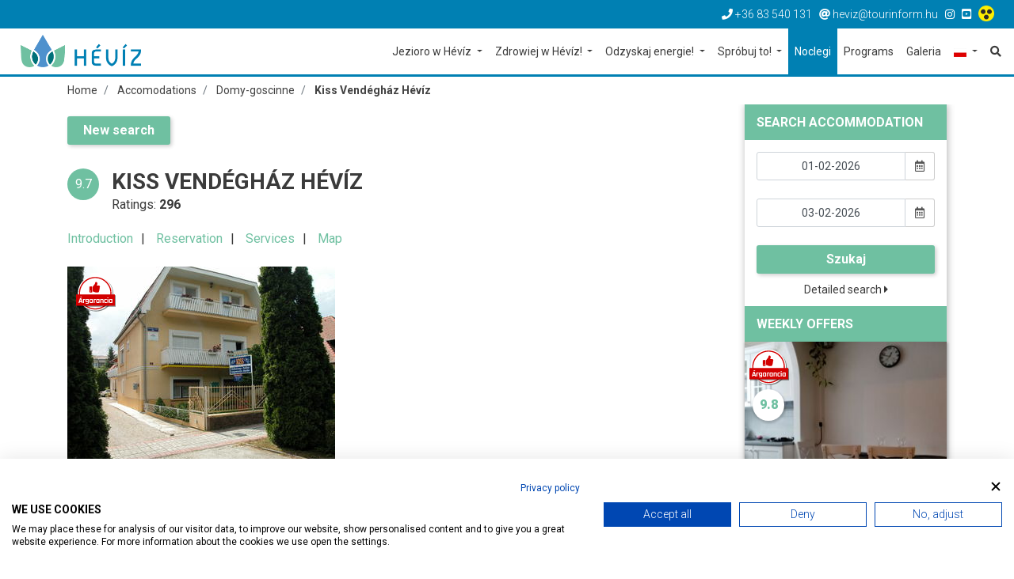

--- FILE ---
content_type: text/html; charset=utf-8
request_url: https://www.heviz.hu/pl/noclegi/domy-goscinne/kiss-vendeghaz-heviz
body_size: 12589
content:
<!DOCTYPE html>
<html lang="pl"><head>
        <!-- Google Tag Manager -->
    <script>(function(w,d,s,l,i){w[l]=w[l]||[];w[l].push({'gtm.start':
    new Date().getTime(),event:'gtm.js'});var f=d.getElementsByTagName(s)[0],
    j=d.createElement(s),dl=l!='dataLayer'?'&l='+l:'';j.async=true;j.src=
    'https://www.googletagmanager.com/gtm.js?id='+i+dl;f.parentNode.insertBefore(j,f);
    })(window,document,'script','dataLayer','GTM-5TZJKK');</script>
    <!-- End Google Tag Manager -->
    
    <meta charset="UTF-8">
    <title>Kiss Vendégház Hévíz | Hévíz.hu</title>
    <meta name="description" content="" />

        
    <meta name="viewport" content="width=device-width, initial-scale=1.0">
    
    <link href="/templates/heviz/used-css-js/style-kulsos-1.css??13" rel="stylesheet">
    <link href="/templates/heviz/used-css-js/style-1.css??13" rel="stylesheet">
    <script src="/templates/heviz/used-css-js/script1-1.js??13"></script>
    
    <link rel="icon" type="image/png" href="/templates/heviz/favicon/favicon-32x32.png" sizes="32x32" />
    <link rel="icon" type="image/png" href="/templates/heviz/favicon/favicon-16x16.png" sizes="16x16" />

        <script type="text/javascript" src="/templates/heviz/plugins/jquery.lazy-master/jquery.lazy.min.js"></script>
    <script src="https://cdnjs.cloudflare.com/ajax/libs/popper.js/1.14.3/umd/popper.min.js" integrity="sha384-ZMP7rVo3mIykV+2+9J3UJ46jBk0WLaUAdn689aCwoqbBJiSnjAK/l8WvCWPIPm49" crossorigin="anonymous"></script>
    <link rel="stylesheet" href="https://use.fontawesome.com/releases/v5.3.1/css/all.css" integrity="sha384-mzrmE5qonljUremFsqc01SB46JvROS7bZs3IO2EmfFsd15uHvIt+Y8vEf7N7fWAU" crossorigin="anonymous">
    <link rel="stylesheet" href="https://use.typekit.net/ccn3kpi.css">
        
        <script src='https://apis.google.com/js/platform.js' async defer> { lang: 'hu' } </script>
<script>
    ! function(d, s, id) {
        var js, fjs = d.getElementsByTagName(s)[0],
            p = /^http:/.test(d.location) ? 'http' : 'https';
        if (!d.getElementById(id)) {
            js = d.createElement(s);
            js.id = id;
            js.src = p + '://platform.twitter.com/widgets.js';
            fjs.parentNode.insertBefore(js, fjs);
        }
    }(document, 'script', 'twitter-wjs');
</script>
    <meta property="og:url" content="https://www.heviz.hu/pl/noclegi/domy-goscinne/kiss-vendeghaz-heviz" />
<meta property="og:type" content="article" />
<meta property="og:title" content="Kiss Vendégház Hévíz" />
<meta property="og:image" content="https://www.heviz.hu" />

        
    <link rel="preconnect" href="https://fonts.gstatic.com">
    <link href="https://fonts.googleapis.com/css2?family=Roboto:ital,wght@0,100;0,300;0,400;0,500;0,700;0,900;1,100;1,300;1,400;1,500;1,700;1,900&display=swap" rel="stylesheet">
    
    <meta name="facebook-domain-verification" content="dksq5wr29yjbvk68zb0yzxqsn7xfxx" />
    
    <SCRIPT>
    penznem='€';
    lang='pl';
    lang2='pl';
    datumformatum='dd-mm-yyyy';
    </SCRIPT>
    <meta name="google-site-verification" content="hSzyoeocwp_NgNez43G0j2hPdI-PRezygM1qgACBmME" />     <meta name="google-site-verification" content="uXOinVhEbGZ01_9zZq1zD6BxoKwl3vedrCqG5VOF13I" />     <meta name="google-site-verification" content="BqQ07AizuUK81cXCDCYss8YPErEkSaJBTFbVE6spbrw" />
    <style type="text/css">
    .linkkiemelt {
        border: solid 4px #ff0000;
    }
    </style>

	<!--hoterkep-->
	<script type="text/javascript">
    window.__lo_site_id = 'f36f258b';
    (function() {
      var wa = document.createElement('script');
      wa.type = 'text/javascript'; wa.async = true;
      wa.src = 'https://d20519brkbo4nz.cloudfront.net/core/lo.js';
      var s = document.getElementsByTagName('script')[0];
      s.parentNode.insertBefore(wa, s);
    })();
  </script>

  	<!-- Google tag (gtag.js) -->
	<script async src="https://www.googletagmanager.com/gtag/js?id=G-65NFL0HXPL"></script>
	<script> window.dataLayer = window.dataLayer || []; function gtag(){dataLayer.push(arguments);} gtag('js', new Date()); gtag('config','G-65NFL0HXPL');</script>
	
	<script src="https://cdn.userway.org/widget.js" data-account="l8vkCo3gXw"></script>
</head> 

<body class="lang_pl " id="body" data-psor="/pl/noclegi/domy-goscinne/kiss-vendeghaz-heviz">
	<script src="https://consent.cookiefirst.com/sites/heviz.hu-f4ca1fa5-f752-49a1-b228-0ee9026e56e8/consent.js"></script>
	
    <script>
window.dataLayer = window.dataLayer || []
dataLayer.push({'hrental_pagetype': 'offerdetail',
'hrental_id': '91',
'city': 'Hévíz'});
</script>

	    
        <noscript><iframe src="https://www.googletagmanager.com/ns.html?id=GTM-5TZJKK" height="0" width="0" style="display:none;visibility:hidden"></iframe></noscript>
    <div id="fb-root"></div>
    <script>(function(d, s, id) {
        var js, fjs = d.getElementsByTagName(s)[0];
        if (d.getElementById(id)) return;
        js = d.createElement(s); js.id = id;
        js.src = 'https://connect.facebook.net/hu_HU/sdk.js#xfbml=1&version=v3.1&appId=248428288682934&autoLogAppEvents=1';
        fjs.parentNode.insertBefore(js, fjs);
    }(document, 'script', 'facebook-jssdk'));</script>
    
    <nav class="navbar-top">
        <div class="container-fluid">
            <div class="row">
                <ul class="top-nav-links linelist">
                    <li><a href="tel:+3683540131"><i class="fas fa-phone"></i><span class="d-none d-sm-inline"> +36 83 540 131</span></a></li>
                    <li><a href="mailto:heviz@tourinform.hu"><i class="fas fa-at"></i><span class="d-none d-sm-inline"> heviz@tourinform.hu</span></a></li>
                                        <li class="socials">
                                                <a href="https://www.instagram.com/iloveheviz/" target="_blank"><i class="fab fa-instagram"></i></a>                         <a href="https://www.youtube.com/channel/UCMmfzoI09cV3nE5vQMp0D0w" target="_blank"><i class="fab fa-youtube-square"></i></a>                         <a href="/pl/akadalymentes" title="Akadálymentesített weblap"><img src="/templates/heviz/kellekek/akadalymentes/akadalymentes-weblap-ikon.png" alt="" style="height: 20px;position: relative;top: -2px;" /></a>
                    </li>
                                    </ul>
            </div>
        </div>
    </nav>

    <!--Navbar-->
<nav class="navbar navbar-expand-xl navbar-light navbar-right">
    <a href="/pl" class="navbar-brand"><img src="/templates/heviz/img/logo/heviz-logo-uj.png" alt="Hévíz.hu"></a>
    <button class="navbar-toggler" type="button" data-toggle="collapse" data-target="#navbarSupportedContent" aria-controls="navbarSupportedContent" aria-expanded="false" aria-label="Toggle navigation">
        <span class="navbar-toggler-icon"></span>
    </button>
    <a href="/pl/search" class="nav-link mobile-search-icon"><i class="fas fa-search"></i></a>
    

    <div class="collapse navbar-collapse" id="navbarSupportedContent">
        <ul class="navbar-nav ml-auto" itemscope itemtype="http://www.schema.org/SiteNavigationElement">
            <li class="nav-item dropdown mega-dropdown ">
                <a itemprop="url" href="/pl/heviz/jezioro-w-heviz"  class="nav-link dropdown-toggle basic setborder bb fomenupont-1"  role="button" aria-haspopup="true" aria-expanded="false" title="Jezioro w Hévíz">
                    Jezioro w Hévíz
                </a>
                <div class="dropdown-menu mega-dropdown-menu bb basic setborder" >
                    <div class="container">
                        <div class="row">
                            <div class="col-lg-4 col-first">
                                                                <div class="main-dropdown-box">
                                    <a itemprop="url" class="main-dropdown-item setcolor basic" href="/pl/heviz/jezioro-w-heviz"  title="Jezioro w Hévíz">Jezioro w Hévíz</a>
                                    <a itemprop="url" class="dropdown-item" href="/pl/heviz/jezioro-w-heviz/kapielisko-informacja-cennik"  title="Kąpielisko- informacja, cennik">Kąpielisko- informacja, cennik</a>
                                    <a itemprop="url" class="dropdown-item" href="/pl/heviz/jezioro-w-heviz/uslugi-kapieliska"  title="Usługi kąpieliska">Usługi kąpieliska</a>
                                    <a itemprop="url" class="dropdown-item" href="/pl/heviz/jezioro-w-heviz/sklad-wody"  title="Skład wody">Skład wody</a>
                                    <a itemprop="url" class="dropdown-item" href="/pl/heviz/jezioro-w-heviz/ciekawostki-o-jeziorze-termalnym-w-heviz"  title="Ciekawostki o jeziorze termalnym w Hévíz">Ciekawostki o jeziorze termalnym w Hévíz</a>
                                    <a itemprop="url" class="dropdown-item" href="/pl/heviz/jezioro-w-heviz/rozwoj-kultury-kapieli"  title="Rozwój kultury kąpieli">Rozwój kultury kąpieli</a>
                                                                    </div>
                                                            </div>
                            <div class="col-lg-4 col-first">
                                                                <div class="main-dropdown-box">
                                    <a itemprop="url" class="main-dropdown-item setcolor basic" href="/pl/heviz/webcam"  title="Webcam">Webcam</a>
                                                                    </div>
                                                            </div>
                            <div class="col-lg-4 col-first">
                                                            </div>
                                                    </div>
                    </div>
                </div>            </li>
            <li class="nav-item dropdown mega-dropdown ">
                <a itemprop="url" href="/pl/zdrowiej-w-heviz/tradycyjna-kuracja-w-heviz"  class="nav-link dropdown-toggle gyogyulj setborder bb fomenupont-3"  role="button" aria-haspopup="true" aria-expanded="false" title="Zdrowiej w Hévíz!">
                    Zdrowiej w Hévíz!
                </a>
                <div class="dropdown-menu mega-dropdown-menu bb gyogyulj setborder" >
                    <div class="container">
                        <div class="row">
                            <div class="col-lg-4 col-first">
                                                                <div class="main-dropdown-box">
                                    <a itemprop="url" class="main-dropdown-item setcolor gyogyulj" href="/pl/zdrowiej-w-heviz/tradycyjna-kuracja-w-heviz"  title="Tradycyjna Kuracja w Hevíz">Tradycyjna Kuracja w Hevíz</a>
                                    <a itemprop="url" class="dropdown-item" href="/pl/zdrowiej-w-heviz/tradycyjna-kuracja-w-heviz/podstawowe-elementy-kuracji"  title="Podstawowe elementy kuracji">Podstawowe elementy kuracji</a>
                                    <a itemprop="url" class="dropdown-item" href="/pl/zdrowiej-w-heviz/tradycyjna-kuracja-w-heviz/woda-lecznicza-i-jezioro-lecznicze"  title="Woda lecznicza i jezioro lecznicze">Woda lecznicza i jezioro lecznicze</a>
                                    <a itemprop="url" class="dropdown-item" href="/pl/zdrowiej-w-heviz/tradycyjna-kuracja-w-heviz/borowina"  title="Borowina">Borowina</a>
                                    <a itemprop="url" class="dropdown-item" href="/pl/zdrowiej-w-heviz/tradycyjna-kuracja-w-heviz/kapiel-z-obciażeniami"  title="Kąpiel z obciążeniami">Kąpiel z obciążeniami</a>
                                    <a itemprop="url" class="dropdown-item" href="/pl/zdrowiej-w-heviz/tradycyjna-kuracja-w-heviz/uzupelniajace-elementy-kuracji"  title="Uzupełniające elementy kuracji">Uzupełniające elementy kuracji</a>
                                    <a itemprop="url" class="dropdown-item" href="/pl/zdrowiej-w-heviz/tradycyjna-kuracja-w-heviz/kuracja-pitna"  title="Kuracja pitna">Kuracja pitna</a>
                                    <a itemprop="url" class="dropdown-item" href="/pl/zdrowiej-w-heviz/tradycyjna-kuracja-w-heviz/masaż-leczniczy"  title="Masaż leczniczy">Masaż leczniczy</a>
                                    <a itemprop="url" class="dropdown-item" href="/pl/zdrowiej-w-heviz/tradycyjna-kuracja-w-heviz/terapia-ruchowa"  title="Terapia ruchowa">Terapia ruchowa</a>
                                    <a itemprop="url" class="dropdown-item" href="/pl/zdrowiej-w-heviz/tradycyjna-kuracja-w-heviz/zabiegi-fizjoterapeutyczne"  title="Zabiegi fizjoterapeutyczne">Zabiegi fizjoterapeutyczne</a>
                                    <a itemprop="url" class="dropdown-item" href="/pl/zdrowiej-w-heviz/tradycyjna-kuracja-w-heviz/hydroterapia"  title="Hydroterapia">Hydroterapia</a>
                                                                    </div>
                                                            </div>
                            <div class="col-lg-4 col-first">
                                                            </div>
                            <div class="col-lg-4 col-first">
                                                            </div>
                                                    </div>
                    </div>
                </div>            </li>
            <li class="nav-item dropdown mega-dropdown ">
                <a itemprop="url" href="/pl/odzyskaj-energie/wellness-w-heviz"  class="nav-link dropdown-toggle toltodj setborder bb fomenupont-4"  role="button" aria-haspopup="true" aria-expanded="false" title="Odzyskaj energie!">
                    Odzyskaj energie!
                </a>
                <div class="dropdown-menu mega-dropdown-menu bb toltodj setborder" >
                    <div class="container">
                        <div class="row">
                            <div class="col-lg-4 col-first">
                                                                <div class="main-dropdown-box">
                                    <a itemprop="url" class="main-dropdown-item setcolor toltodj" href="/pl/odzyskaj-energie/wellness-w-heviz"  title="Wellness w Hévíz">Wellness w Hévíz</a>
                                    <a itemprop="url" class="dropdown-item" href="/pl/odzyskaj-energie/wellness-w-heviz/medical-wellness"  title="Medical wellness">Medical wellness</a>
                                    <a itemprop="url" class="dropdown-item" href="/pl/odzyskaj-energie/wellness-w-heviz/kierunek-sauna"  title="Kierunek sauna!">Kierunek sauna!</a>
                                    <a itemprop="url" class="dropdown-item" href="javascript:;"  title="Kąpieliska wellness">Kąpieliska wellness</a>
                                                                    </div>
                                                            </div>
                            <div class="col-lg-4 col-first">
                                                                <div class="main-dropdown-box">
                                    <a itemprop="url" class="main-dropdown-item setcolor toltodj" href="/pl/odzyskaj-energie/w-ruchu"  title="W ruchu">W ruchu</a>
                                    <a itemprop="url" class="dropdown-item" href="/pl/odzyskaj-energie/w-ruchu/wycieczki-piesze"  title="Wycieczki piesze">Wycieczki piesze</a>
                                    <a itemprop="url" class="dropdown-item" href="/pl/odzyskaj-energie/w-ruchu/sporty-nietypowe"  title="Sporty nietypowe">Sporty nietypowe</a>
                                                                    </div>
                                                                <div class="main-dropdown-box">
                                    <a itemprop="url" class="main-dropdown-item setcolor toltodj" href="http://gis.heviz.hu/en"  target="_blank"  title="Jazda na rowerze w Hévíz">Jazda na rowerze w Hévíz</a>
                                    <a itemprop="url" class="dropdown-item" href="/pl/odzyskaj-energie/jazda-na-rowerze-w-heviz/wycieczki-rowerowe"  title="Wycieczki rowerowe">Wycieczki rowerowe</a>
                                                                    </div>
                                                            </div>
                            <div class="col-lg-4 col-first">
                                                                <div class="main-dropdown-box">
                                    <a itemprop="url" class="main-dropdown-item setcolor toltodj" href="/pl/spa-sauna"  title="Spa, sauna">Spa, sauna</a>
                                                                    </div>
                                                            </div>
                                                    </div>
                    </div>
                </div>            </li>
            <li class="nav-item dropdown mega-dropdown ">
                <a itemprop="url" href="/pl/sprobuj-to/wino-i-gastronomia"  class="nav-link dropdown-toggle kostol setborder bb fomenupont-6"  role="button" aria-haspopup="true" aria-expanded="false" title="Spróbuj to!">
                    Spróbuj to!
                </a>
                <div class="dropdown-menu mega-dropdown-menu bb kostol setborder" >
                    <div class="container">
                        <div class="row">
                            <div class="col-lg-4 col-first">
                                                                <div class="main-dropdown-box">
                                    <a itemprop="url" class="main-dropdown-item setcolor kostol" href="/pl/sprobuj-to/wino-i-gastronomia"  title="Wino i gastronomia">Wino i gastronomia</a>
                                    <a itemprop="url" class="dropdown-item" href="/pl/sprobuj-to/wino-i-gastronomia/uprawa-winogron-w-egregy"  title="Uprawa winogron w Egregy">Uprawa winogron w Egregy</a>
                                    <a itemprop="url" class="dropdown-item" href="/pl/sprobuj-to/wino-i-gastronomia/degustacje-wino-miasta"  title="Degustacje, Wino Miasta">Degustacje, Wino Miasta</a>
                                    <a itemprop="url" class="dropdown-item" href="/pl/sprobuj-to/wino-i-gastronomia/specjaly-i-przepisy-z-zala"  title="Specjały i przepisy z Zala">Specjały i przepisy z Zala</a>
                                    <a itemprop="url" class="dropdown-item" href="/pl/sprobuj-to/wino-i-gastronomia/kuchnia-wellness"  title="Kuchnia wellness">Kuchnia wellness</a>
                                                                    </div>
                                                            </div>
                            <div class="col-lg-4 col-first">
                                                                <div class="main-dropdown-box">
                                    <a itemprop="url" class="main-dropdown-item setcolor kostol" href="/pl/restaurants"  title="Wyszukiwarka restauracji">Wyszukiwarka restauracji</a>
                                                                    </div>
                                                                <div class="main-dropdown-box">
                                    <a itemprop="url" class="main-dropdown-item setcolor kostol" href="/pl/picvid/sprobuj-to"  title="Galeria">Galeria</a>
                                                                    </div>
                                                            </div>
                            <div class="col-lg-4 col-first">
                                                            </div>
                                                    </div>
                    </div>
                </div>            </li>
            <li class="nav-item  szallas setbg">
                <a itemprop="url" href="/pl/noclegi"  class="nav-link  basic setbg setborder bb fomenupont-7"  role="button" aria-haspopup="true" aria-expanded="false" title="Noclegi">
                    Noclegi
                </a>
                            </li>
            <li class="nav-item  ">
                <a itemprop="url" href="/pl/programs/list"  class="nav-link  basic setborder bb fomenupont-8"  role="button" aria-haspopup="true" aria-expanded="false" title="Programs">
                    Programs
                </a>
                            </li>
            <li class="nav-item  ">
                <a itemprop="url" href="/pl/picvid"  class="nav-link  basic setborder bb fomenupont-9"  role="button" aria-haspopup="true" aria-expanded="false" title="Galeria">
                    Galeria
                </a>
                            </li>
            
            <li class="nav-item dropdown">
                <a href="javascript:;" class="nav-link dropdown-toggle basic setborder bb" id="navbarDropdown6" role="button" data-toggle="dropdown" aria-haspopup="true" aria-expanded="false">
                    <img src="/templates/heviz/img/flags/pl.gif" alt="Magyar">
                </a>
                <div id="flag-dropdown" class="dropdown-menu" aria-labelledby="navbarDropdown6">
                    <a href="/hu" class="dropdown-item"><img src="/templates/heviz/img/flags/hu.gif" alt="Magyar"></a>
                    <a href="/en" class="dropdown-item"><img src="/templates/heviz/img/flags/en.gif" alt="Angol"></a>
                    <a href="/de" class="dropdown-item"><img src="/templates/heviz/img/flags/de.gif" alt="Német"></a>
                    <a href="/ru" class="dropdown-item"><img src="/templates/heviz/img/flags/ru.gif" alt="Orosz"></a>
                    <a href="/cn" class="dropdown-item"><img src="/templates/heviz/img/flags/cn.gif" alt="Kína"></a>
                    <a href="/cz" class="dropdown-item"><img src="/templates/heviz/img/flags/cz.gif" alt="Cseh"></a>
                    <a href="/fr" class="dropdown-item"><img src="/templates/heviz/img/flags/fr.gif" alt="Francia"></a>
                    <a href="/it" class="dropdown-item"><img src="/templates/heviz/img/flags/it.gif" alt="Olasz"></a>
                    <a href="/no" class="dropdown-item"><img src="/templates/heviz/img/flags/no.gif" alt="Norvég"></a>
                    <a href="/pl" class="dropdown-item"><img src="/templates/heviz/img/flags/pl.gif" alt="Lengyel"></a>
                    <a href="/se" class="dropdown-item"><img src="/templates/heviz/img/flags/se.gif" alt="Svéd"></a>
                                    </div>
            </li>
            <li class="nav-item"><a itemprop="url" href="/pl/search" class="nav-link" title="Szukaj"><i class="fas fa-search"></i></a></li>
        </ul>
    </div>
</nav>

    <div id="breadcrumb-section" class="no-padding">
        <div class="container">
            <nav aria-label="breadcrumb">
                <ol class="breadcrumb" itemscope itemtype="https://schema.org/BreadcrumbList">
                    <li class="breadcrumb-item" itemprop="itemListElement" itemscope itemtype="https://schema.org/ListItem"><a itemprop="item" href="/pl"><span itemprop="name">Home</span></a><meta itemprop="position" content="1" /></li>
                                                                                <li class="breadcrumb-item " itemprop="itemListElement" itemscope itemtype="https://schema.org/ListItem">
                        <a itemprop="item" href="/pl/noclegi"><span itemprop="name">Accomodations</span></a>
                        <meta itemprop="position" content="2" />
                    </li>
                                                                                <li class="breadcrumb-item " itemprop="itemListElement" itemscope itemtype="https://schema.org/ListItem">
                        <a itemprop="item" href="/pl/noclegi/domy-goscinne"><span itemprop="name">Domy-goscinne</span></a>
                        <meta itemprop="position" content="3" />
                    </li>
                                                                                <li class="breadcrumb-item active" itemprop="itemListElement" itemscope itemtype="https://schema.org/ListItem">
                        <a itemprop="item" href="/pl/noclegi/domy-goscinne/kiss-vendeghaz-heviz"><span itemprop="name">Kiss Vendégház Hévíz</span></a>
                        <meta itemprop="position" content="4" />
                    </li>
                                                        </ol>
            </nav>
        </div>
    </div>    
    
    

        <section class="content-wrapper no-padding">
        <div class="container">
            <div class="row">
                <div class="col-xl-9 col-lg-8 col-md-12 col-sm-12 content">
                    
<script src="https://unpkg.com/masonry-layout@4/dist/masonry.pkgd.min.js"></script>

<div class="row hentry" itemscope itemtype="http://schema.org/Hotel">
    <div class="col-lg-12 subpage-element" id="subpage-title">
        <div class="row">
            <div class="col-lg-12">
                <a href="/pl/noclegi" class="link-btn szallas setbg mr-top">New search</a>
            </div>
            <div class="col-lg-1 col-md-1 col-sm-1 col-xs-2">
                <div class="rating-circle">
                    <div class="rating-nr">9.7</div>
                </div>
            </div>
            <div class="col-lg-11 col-md-11 col-sm-11 col-xs-10">
                            <h1 itemprop="name" class="entry-title">Kiss Vendégház Hévíz</h1>
                <p class="panel-small">
                    Ratings: <strong>296</strong>                                    </p>
                <meta itemprop="priceRange" content="$$">
            </div>
            <div class="col-lg-12">
                                                                                                            </div>
            <div class="col-lg-12">
                <ul class="no-dots linelist anchors entry-content">
                    <li><a href="#subpage-intro" class="szallas setcolor">Introduction</a></li>
                    <li><a href="#szallas-foglalas" class="szallas setcolor">Reservation</a></li>
                    <li><a href="#subpage-services" class="szallas setcolor">Services</a></li>
                    <li><a href="#subpage-map" class="szallas setcolor">Map</a></li>
                </ul>    
            </div>
        </div>
    </div>
    <div class="col-lg-12 subpage-element">
                                        <div class="szallas-img-box"><img src="/templates/heviz/img/argarancia.png" alt="Árgarancia" class="garantee"><img src="https://i.szalas.hu/hotels/458809/original/2874210.jpg" alt="Kiss Vendégház Hévíz"></div>
                                        <meta itemprop="image" content="https://i.szalas.hu/hotels/458809/original/2874210.jpg">
    </div>
    <div class="col-lg-12 subpage-element" id="subpage-intro">
        <h2>Introduction</h2>         <hr class="szallas setborder ml-zero">
        <div id="subpage-intro-module">
            <div id="subpage-intro-collapse" itemprop="description">
                                <div>Nasz pensjonat położony jest ok. 400 m od słynnego jeziora termalnego, obok lasu, w spokojnej, rodzinnej okolicy.<br />
<br />
Istnieją 3 studio - pokoje z prysznicem / WC, małą kuchnią, balkonem, lodówką, telewizorem, odpowiednie dla około 2 - 3 osób.<br />
<br />
Jest 1 apartament z 3 pokojami (w każdym pokoju znajdą Państwo telewizor, prysznic / WC, lodówkę, kuchnię i jadalnię jest do ogólnego użytku)<br />
<br />
W naszym domu można zorganizować lecznicze masaże, pedicure, manicure, wykonane przez przeszkolonych fizjoterapeutów.<br />
<br />
W naszym najbliższym otoczeniu można znaleźć mnóstwo restauracji, kawiarni, kortów tenisowych, sklepów i artykułów spożywczych.<br />
<br />
W trakcie sezonu, a także w okresach poza szczytem jest kilka ofert z różnych działań, ceny dla zainteresowanych.<br />
<br />
Czekamy cały rok na naszych gości, którzy chcą odpocząć i wyleczyć się w naszym pensjonacie.</div>
            </div>
        </div>
    </div>        
    <div class="col-lg-12" id="szallas-foglalas">
		<div style="border-top: solid 1px #cccccc; margin-top: 15px; padding-top: 15px;">
						<p>The price shown here is based on the number of adults you specified. You have to give in the number and age of the children again.</p>
					</div>
        <script data-checkin="01-02-2026" data-checkout="03-02-2026" src="//szallas.hu/plugin/javascript/458809:19:8?key=6aqahiauuvsicoj7yoym4u7t653od7fqh7o3d7yizazirozjfqia"></script>
    </div>
    <div class="col-lg-12" id="szallas-logo">
        <p>Powered by <img src="/templates/heviz/img/logo_500.png" alt="szállás.hu"></p>
    </div>
        
    <div class="col-lg-12 subpage-element" id="subpage-services">
        <h2>Services</h2>
        <hr class="szallas setborder ml-zero">
        <div class="row">
            <div class="col-lg-12">
                <p class="panel-small">Lake Bath: <strong>400 m</strong></p>                                                                <div>
                    <div class="subpage-services-list">
                        <ul class="szallas-icon-list linelist">
                                                                                            <li class="szallas-icons"><i class="fas fa-parking" title="Vlastní parkoviště"></i></li>
                                                                                                                            <li class="szallas-icons"><i class="fas fa-wifi" title="WIFI"></i></li>
                                                                                                                                                </ul>
                    </div>
                </div>
            </div>
            <div class="col-lg-12">
                <ul class="no-dots service-full-list">
                                        <li class="service-filter-title">
                        <h3 class="szallas setcolor">Rodzaj zakwaterowania</h3>
                        <ul class="no-dots">
                            <li>Domy-goscinne</li>
                                                    </ul>
                    </li>                    <li class="service-filter-title">
                        <h3 class="szallas setcolor">Metody płatności</h3>
                        <ul class="no-dots">
                            <li>Gotówka</li>
                            <li>Przelew</li>
                                                    </ul>
                    </li>                    <li class="service-filter-title">
                        <h3 class="szallas setcolor">Wellness</h3>
                        <ul class="no-dots">
                            <li>Manicure</li>
                            <li>Pedicure</li>
                            <li>Masaż</li>
                                                    </ul>
                    </li>                    <li class="service-filter-title">
                        <h3 class="szallas setcolor">Możliwość parkowania</h3>
                        <ul class="no-dots">
                            <li>Vlastní parkoviště</li>
                                                    </ul>
                    </li>                    <li class="service-filter-title">
                        <h3 class="szallas setcolor">Pozostałe</h3>
                        <ul class="no-dots">
                            <li>Wynajem auta</li>
                            <li>Przechowalnia bagażu</li>
                            <li>Parking w pobliżu</li>
                            <li>WIFI</li>
                                                    </ul>
                    </li>                                    </ul>
            </div>
        </div>

    </div>
    
         
        <div class="col-lg-12 subpage-element" id="subpage-map">
    <h2>Map</h2>
    <hr class="szallas setborder ml-zero">
    <div>GPS: 46.782974243164 | 17.18768119812</div>            <style>
    #map {
        height: 500px;
    }
    #map .map-iw-content {
        width: 200px;
    }
    #map .map-iw-content .miw-name {
        font-size: 16px;
        font-weight: bold;
        margin-bottom: 5px;
    }
    #map .map-iw-content .miw-text {

    }
</style>

<div id="map"></div>
<script>
    lat=46.782974243164; // földrajzi szélesség
    lng=17.18768119812; // földrajzi hosszúság
    name='Kiss Vendégház Hévíz';
    var map;

    function initMap() {
        var latlang = {lat: lat, lng: lng};
        map = new google.maps.Map(document.getElementById('map'), {
            center: latlang,
            zoom: 18
        });
        var marker = new google.maps.Marker({position: latlang, map: map});
    
        var contentString = '<div id="map-iw-content">'+
        '<div>...</div>'+
        '<div class="miw-name" style="font-size: 16px; font-weight: bold; margin-bottom: 5px;">'+name+'</div>'+
        '<div class="miw-text">'+
        '<p>GPS: '+lat+' ; '+lng+'</p>'+
        '</div>'+
        '</div>';

        var infowindow = new google.maps.InfoWindow({
            content: contentString
        });

        var marker = new google.maps.Marker({
            position: latlang,
            map: map,
            title: name
        });
        infowindow.open(map, marker);
        /*marker.addListener('click', function() {
            infowindow.open(map, marker);
        });*/
    }

</script>


<script src="https://maps.googleapis.com/maps/api/js?key=AIzaSyAwT7qhk7D7zQjSGE82hvq3Vg7ePdpANrI&callback=initMap" async defer></script>


    </div>        
            <div class="col-lg-12" id="opinion" data-module="" data-mid="91">
    <div class="share-rating-section">
                <div class="share-box float-right">
            <div class="socials">
                <i class="fas fa-share-alt"></i> 
                <a href="https://www.facebook.com/sharer/sharer.php?u=https://www.heviz.hu/pl/noclegi/domy-goscinne/kiss-vendeghaz-heviz" target="_blank"><i class="fab fa-facebook-square"></i></a> 
                            </div>
        </div>        <div class="utmod">Last update: <strong>2018-11-01 12:00:00</strong></div><span class="updated" style="display:none;">2018-11-01 12:00:00</span>    </div>
</div>


        </div>
<script>
    $(document).ready(function() {
        $('#photoGallery1').lightSlider({
            gallery: true,
            item: 1,
            loop: true,
            thumbItem: 9,
            slideMargin: 0,
            adaptiveHeight: true,
            controls: true,
            enableDrag: false,
            currentPagerPosition: 'left',
            onSliderLoad: function(el) {
                el.lightGallery({
                    selector: '#photoGallery1 .gallery-item',
                    download: false,
                    loop: false
                });
            }
        });
    });
    
    $('.service-full-list').masonry({
      // options
      itemSelector: '.service-filter-title',
    percentPosition: true
    });

</script><div class="row">
    <div class="col-lg-12">
        <h2 class="h2-top-marg">Recommended accommodations of heviz.hu</h2>
        <hr class="szallas setborder ml-zero">
    </div>
	    

<div class="col-lg-4 col-md-6 col-sm-12">
    <div class="thumbnail-panel-16-9-stand thumbnail-panel-16-9-stand-links thumbnail-panel szallas-panel setborder bb szallas">
        <div class="panel-img">
            <a href="/pl/noclegi/apartman/franciska-apartman-heviz"><img src="https://i.szalas.hu/hotels/874836/250x250/32039195.jpg" alt="Franciska Apartman Hévíz"></a>
            <img src="/templates/heviz/img/argarancia-en.png" alt="Árgarancia" class="garantee">
            <div class="rating-overlay">8.7</div>        </div>
        <div class="caption">
            <a href="/pl/noclegi/apartman" class="tag setbg szallas setwhite">Apartman</a>            <h4 class="style-text-dot-h4"><a href="/pl/noclegi/apartman/franciska-apartman-heviz">Franciska Apartman Hévíz</a></h4>
            <p class="panel-small"><i class="fas fa-map-marker-alt"></i>Lake Bath 2000 m</p>                        <ul class="szallas-icon-list linelist">
                                                                            <li class="szallas-icons"><i class="fas fa-parking" title="Vlastní parkoviště"></i></li>
                                                                                <li class="szallas-icons"><i class="fas fa-paw" title="Állatbarát"></i></li>
                                                                                <li class="szallas-icons"><i class="fas fa-child" title="Bababarát"></i></li>
                                                </ul>
			
            			<div class="szallas-rate setcolor szallas">
                
                <p >
                    						                                    </p>
            </div>
                                </div>
        <div class="panel-footer">
            <div class="socials float-left"><i class="fas fa-share-alt"></i> <a href="https://www.facebook.com/sharer/sharer.php?u=https://www.heviz.hu/pl/noclegi/apartman/franciska-apartman-heviz" target="_blank"><i class="fab fa-facebook-square"></i></a></div>
            <div class="float-right">
                <a href="/pl/noclegi/apartman/franciska-apartman-heviz" class="more-link">Details <i class="fas fa-caret-right"></i></a>
            </div>
        </div>
    </div>
</div>
<div class="col-lg-4 col-md-6 col-sm-12">
    <div class="thumbnail-panel-16-9-stand thumbnail-panel-16-9-stand-links thumbnail-panel szallas-panel setborder bb szallas">
        <div class="panel-img">
            <a href="/pl/noclegi/apartman/centrum-apartman-heviz"><img src="https://i.szalas.hu/hotels/1419533/250x250/37105795.jpg" alt="Centrum Apartman Hévíz"></a>
            <img src="/templates/heviz/img/argarancia-en.png" alt="Árgarancia" class="garantee">
            <div class="rating-overlay">9.9</div>        </div>
        <div class="caption">
            <a href="/pl/noclegi/apartman" class="tag setbg szallas setwhite">Apartman</a>            <h4 class="style-text-dot-h4"><a href="/pl/noclegi/apartman/centrum-apartman-heviz">Centrum Apartman Hévíz</a></h4>
                                    <ul class="szallas-icon-list linelist">
                                                                            <li class="szallas-icons"><i class="fas fa-parking" title="Vlastní parkoviště"></i></li>
                                                                                <li class="szallas-icons"><i class="fas fa-wifi" title="WIFI"></i></li>
                                                                                <li class="szallas-icons"><i class="fas fa-credit-card" title="Szép kártya"></i></li>                                                </ul>
			
            			<div class="szallas-rate setcolor szallas">
                
                <p >
                    						                                    </p>
            </div>
                                </div>
        <div class="panel-footer">
            <div class="socials float-left"><i class="fas fa-share-alt"></i> <a href="https://www.facebook.com/sharer/sharer.php?u=https://www.heviz.hu/pl/noclegi/apartman/centrum-apartman-heviz" target="_blank"><i class="fab fa-facebook-square"></i></a></div>
            <div class="float-right">
                <a href="/pl/noclegi/apartman/centrum-apartman-heviz" class="more-link">Details <i class="fas fa-caret-right"></i></a>
            </div>
        </div>
    </div>
</div>
<div class="col-lg-4 col-md-6 col-sm-12">
    <div class="thumbnail-panel-16-9-stand thumbnail-panel-16-9-stand-links thumbnail-panel szallas-panel setborder bb szallas">
        <div class="panel-img">
            <a href="/pl/noclegi/apartman/house-nr.-10-apartman-heviz"><img src="https://i.szalas.hu/hotels/1410757/250x250/36602952.jpg" alt="House Nr. 10 Apartman Hévíz"></a>
            <img src="/templates/heviz/img/argarancia-en.png" alt="Árgarancia" class="garantee">
            <div class="rating-overlay">10</div>        </div>
        <div class="caption">
            <a href="/pl/noclegi/apartman" class="tag setbg szallas setwhite">Apartman</a>            <h4 class="style-text-dot-h4"><a href="/pl/noclegi/apartman/house-nr.-10-apartman-heviz">House Nr. 10 Apartman Hévíz</a></h4>
                                    <ul class="szallas-icon-list linelist">
                                                                            <li class="szallas-icons"><i class="fas fa-parking" title="Vlastní parkoviště"></i></li>
                                                                                <li class="szallas-icons"><i class="fas fa-wifi" title="WIFI"></i></li>
                                                </ul>
			
            			<div class="szallas-rate setcolor szallas">
                
                <p >
                    						                                    </p>
            </div>
                                </div>
        <div class="panel-footer">
            <div class="socials float-left"><i class="fas fa-share-alt"></i> <a href="https://www.facebook.com/sharer/sharer.php?u=https://www.heviz.hu/pl/noclegi/apartman/house-nr.-10-apartman-heviz" target="_blank"><i class="fab fa-facebook-square"></i></a></div>
            <div class="float-right">
                <a href="/pl/noclegi/apartman/house-nr.-10-apartman-heviz" class="more-link">Details <i class="fas fa-caret-right"></i></a>
            </div>
        </div>
    </div>
</div>
    <div class="col-lg-12 text-right">
        <a href="/pl/noclegi" class="link-btn setbg szallas setwhite">Search Accommodation</a>
    </div>
</div>
                </div>
                <div class="col-xl-3 col-lg-4 col-md-12 col-sm-12">
                    <!--*nav-lista-blokk
    *keresés-rendezés-blokk
    *keresés-szűrési-feltételek-blokk
    *program-ajánló-blokk
    *program-kereső-blokk
    szállás-ajánló-blokk
    szállás-kereső-blokk
    szállás-mások-nézik-blokk
    szállás-ezeket-látta-már-blokk
    *beágyazott-facebook
    bannerek
    webshop-adatok-->

<div class="sidebar" id="sidebar">
    <div class="row">
        
        

        
        <div class="col-lg-12 search_link_data" data-search_link="/pl/noclegi/search">
    <h5 class="sidebar-header setbg szallas setwhite">Search Accommodation</h5>
</div>
<div class="col-lg-12">
    <div id="szallas-daterange-box">
        <div class="input-daterange input-group" id="szallas-daterange">
            <div class="input-group date">
                <input type="text" class="form-control" placeholder="Date of arrival"  id="start_oldalsav" value="01-02-2026"><label class="input-group-addon" for="start"><i class="far fa-calendar-alt"></i></label>
            </div>
            <div class="input-group date">
                <input type="text" class="form-control" placeholder="Date of departure"  id="end_oldalsav" value="03-02-2026"><label class="input-group-addon" for="end"><i class="far fa-calendar-alt"></i></label>
            </div>
        </div>
        <input type="hidden" name="felnott" id="felnott" value="1" />
        <input type="hidden" name="gyerek" id="gyerek" value="0" />
        <button class="act-btn szallas setbg setwhite" onclick="search('_oldalsav');">Szukaj</button>
    </div>
    <a href="/pl/noclegi" class="small-link">Detailed search <i class="fas fa-caret-right"></i></a>
</div><div class="col-lg-12">
    <h5 class="sidebar-header setbg szallas setwhite">Weekly offers</h5>
</div>
<div class="col-lg-12">
    <div class="thumbnail-panel-16-9-stand thumbnail-panel-16-9-stand-links thumbnail-panel szallas-panel setborder bb szallas">
        <div class="panel-img">
            <a href="/pl/noclegi/apartman/heviz-lake-apartman-heviz"><img src="https://i.szalas.hu/hotels/1406636/250x250/37708145.jpg" alt="Hévíz Lake Apartman Hévíz "></a>
            <img src="/templates/heviz/img/argarancia.png" alt="Árgarancia" class="garantee">
            <div class="rating-overlay">9.8</div>        </div>
        <div class="caption">
            <a href="/pl/noclegi/apartman" class="tag setbg szallas setwhite">Apartman</a>            <div class="style-text-dot-szallas">
                <h4 class=""><a href="/pl/noclegi/apartman/heviz-lake-apartman-heviz">Hévíz Lake Apartman Hévíz </a></h4>
                            </div>
            <ul class="szallas-icon-list linelist">
                <li class="szallas-icons"><i class="fas fa-parking" title="Vlastní parkoviště"></i></li>
                <li class="szallas-icons"><i class="fas fa-credit-card" title="Szép kártya"></i></li>
                            </ul>
                                            </div>
        <div class="panel-footer">
            <div class="socials float-left"><i class="fas fa-share-alt"></i> <a href="https://www.facebook.com/sharer/sharer.php?u=https://www.heviz.hu/pl/noclegi/apartman/heviz-lake-apartman-heviz" target="_blank"><i class="fab fa-facebook-square"></i></a></div>
            <div class="float-right">
                <a href="/pl/noclegi/apartman/heviz-lake-apartman-heviz" class="more-link">Details <i class="fas fa-caret-right"></i></a>
            </div>
        </div>
    </div>
    <div class="thumbnail-panel-16-9-stand thumbnail-panel-16-9-stand-links thumbnail-panel szallas-panel setborder bb szallas">
        <div class="panel-img">
            <a href="/pl/noclegi/apartman/afamado-apartman-fisli-heviz"><img src="https://i.szalas.hu/hotels/1410102/250x250/40142375.jpg" alt="Afamado Apartman Fisli Hévíz"></a>
            <img src="/templates/heviz/img/argarancia.png" alt="Árgarancia" class="garantee">
            <div class="rating-overlay">9.8</div>        </div>
        <div class="caption">
            <a href="/pl/noclegi/apartman" class="tag setbg szallas setwhite">Apartman</a>            <div class="style-text-dot-szallas">
                <h4 class=""><a href="/pl/noclegi/apartman/afamado-apartman-fisli-heviz">Afamado Apartman Fisli Hévíz</a></h4>
                            </div>
            <ul class="szallas-icon-list linelist">
                <li class="szallas-icons"><i class="fas fa-parking" title="Vlastní parkoviště"></i></li>
                <li class="szallas-icons"><i class="fas fa-wifi" title="WIFI"></i></li>
                <li class="szallas-icons"><i class="fas fa-paw" title="Állatbarát"></i></li>
                <li class="szallas-icons"><i class="fas fa-credit-card" title="Szép kártya"></i></li>
                            </ul>
                                            </div>
        <div class="panel-footer">
            <div class="socials float-left"><i class="fas fa-share-alt"></i> <a href="https://www.facebook.com/sharer/sharer.php?u=https://www.heviz.hu/pl/noclegi/apartman/afamado-apartman-fisli-heviz" target="_blank"><i class="fab fa-facebook-square"></i></a></div>
            <div class="float-right">
                <a href="/pl/noclegi/apartman/afamado-apartman-fisli-heviz" class="more-link">Details <i class="fas fa-caret-right"></i></a>
            </div>
        </div>
    </div>
    </div>
<div class="col-lg-12">
    <h5 class="sidebar-header setbg program setwhite">Wydarzenia</h5>
</div>
<div class="col-lg-12">
    <div id="program-calendar">
        <div id="program-calendar-hely"></div>
    </div>
    <a href="/pl/programs/list" class="small-link">Detailed search <i class="fas fa-caret-right"></i></a>
    </div>

<SCRIPT>
    function programlink(datum) {
        location.href = "/pl/programs/date/"+datum;
    }
    $(function() {
        var active_dates = ["2025-09-01","2025-09-02","2025-09-03","2025-09-04","2025-09-05","2025-09-06","2025-09-07","2025-09-08","2025-09-09","2025-09-10","2025-09-11","2025-09-12","2025-09-13","2025-09-14","2025-09-15","2025-09-16","2025-09-17","2025-09-18","2025-09-19","2025-09-20","2025-09-21","2025-09-22","2025-09-23","2025-09-24","2025-09-25","2025-09-26","2025-09-27","2025-09-28","2025-09-29","2025-09-30","2025-10-01","2025-10-02","2025-10-03","2025-10-04","2025-10-05","2025-10-06","2025-10-07","2025-10-08","2025-10-09","2025-10-10","2025-10-11","2025-10-12","2025-10-13","2025-10-14","2025-10-15","2025-10-16","2025-10-17","2025-10-18","2025-10-19","2025-10-20","2025-10-21","2025-10-22","2025-10-23","2025-10-24","2025-10-25","2025-10-26","2025-10-27","2025-10-28","2025-10-29","2025-10-30","2025-10-31","2025-11-01","2025-11-02","2025-11-03","2025-11-04","2025-11-05","2025-11-06","2025-11-07","2025-11-08","2025-11-09","2025-11-10","2025-11-11","2025-11-12","2025-11-13","2025-11-14","2025-11-15","2025-11-16","2025-11-17","2025-11-18","2025-11-19","2025-11-20","2025-11-21","2025-11-22","2025-11-23","2025-11-24","2025-11-25","2025-11-26","2025-11-27","2025-11-28","2025-11-29","2025-11-30","2025-12-01","2025-12-02","2025-12-03","2025-12-04","2025-12-05","2025-12-06","2025-12-07","2025-12-08","2025-12-09","2025-12-10","2025-12-11","2025-12-12","2025-12-13","2025-12-14","2025-12-15","2025-12-16","2025-12-17","2025-12-18","2025-12-19","2025-12-20","2025-12-21","2025-12-22","2025-12-23","2025-12-24","2025-12-25","2025-12-26","2025-12-27","2025-12-28","2025-12-29","2025-12-30","2025-12-31","2026-01-01","2026-01-02","2026-01-03","2026-01-04","2026-01-05","2026-01-06","2026-01-07","2026-01-08","2026-01-09","2026-01-10","2026-01-11","2026-01-12","2026-01-13","2026-01-14","2026-01-15","2026-01-16","2026-01-17","2026-01-18","2026-01-19","2026-01-20","2026-01-21","2026-01-22","2026-01-23","2026-01-24","2026-01-25","2026-01-26","2026-01-27","2026-01-28","2026-01-29","2026-01-30","2026-01-31","2026-02-01","2026-02-02","2026-02-03","2026-02-04","2026-02-05","2026-02-06","2026-02-07","2026-02-08","2026-02-09","2026-02-10","2026-02-11","2026-02-12","2026-02-13","2026-02-14","2026-02-15","2026-02-16","2026-02-17","2026-02-18","2026-02-19","2026-02-20","2026-02-21","2026-02-22","2026-02-23","2026-02-24","2026-02-25","2026-02-26","2026-02-27","2026-02-28","2026-03-01","2026-03-02","2026-03-03","2026-03-04","2026-03-05","2026-03-06","2026-03-07","2026-03-08","2026-03-09","2026-03-10","2026-03-11","2026-03-12","2026-03-13","2026-03-14","2026-03-15","2026-03-16","2026-03-17","2026-03-18","2026-03-19","2026-03-20","2026-03-21","2026-03-22","2026-03-23","2026-03-24","2026-03-25","2026-03-26","2026-03-27","2026-03-28","2026-03-29","2026-03-30","2026-03-31","2026-04-01","2026-04-02","2026-04-03","2026-04-04","2026-04-05","2026-04-06","2026-04-07","2026-04-08","2026-04-09","2026-04-10","2026-04-11","2026-04-12","2026-04-13","2026-04-14","2026-04-15","2026-04-16","2026-04-17","2026-04-18","2026-04-19","2026-04-20","2026-04-21","2026-04-22","2026-04-23","2026-04-24","2026-04-25","2026-04-26","2026-04-27","2026-04-28","2026-04-29","2026-04-30","2026-05-01","2026-05-02","2026-05-03","2026-05-04","2026-05-05","2026-05-06","2026-05-07","2026-05-08","2026-05-09","2026-05-10","2026-05-11","2026-05-12","2026-05-13","2026-05-14","2026-05-15"];
        ezmost=$('#program-calendar-hely').datepicker({
            // changeDate: function(date) { alert('DATUM: '+date); },
            language: lang2,
            selectWeek: true,
            inline: true,
            startDate: '11-01-2018',
            firstDay: 1,
            todayHighlight : true,
            format: datumformatum,
            beforeShowDay: function(date) {
                var d = date;
                var curr_year=d.getFullYear();
                var curr_month=("0"+(d.getMonth()+1)).slice(-2); //+1 honap mert 0=januar
                var curr_date=("0"+d.getDate()).slice(-2);
                var formattedDate=curr_year+"-"+curr_month+"-"+curr_date;
                console.log(formattedDate+' - '+active_dates+' *** '+$.inArray(formattedDate,active_dates) );
                if ($.inArray(formattedDate, active_dates) != -1){
                    return {
                        classes: 'activeClass'
                    };
                }
                return;
            },
        }).on("changeDate", function(e) {
            // https://developer.mozilla.org/en-US/docs/Web/JavaScript/Reference/Global_Objects/Date/getDate
            most=e.date;
            // console.log('szoveges datum: '+most);
            nap=("0"+most.getDate()).slice(-2);
            honap=("0"+(most.getMonth()+1)).slice(-2);
            maidatum=most.getFullYear()+'-'+honap+'-'+nap;
            // console.log('mai nap: '+maidatum);
            programlink(maidatum);
        });
    });
</SCRIPT>

        
        

    </div>
</div>

                </div>
                            </div>
        </div>
    </section>
                
    <SCRIPT>
        $(function() { $('#keyword_lablec').keypress(function(event) { if (event.keyCode==13) { searchcsik('pl','lablec'); } }); });
    </SCRIPT>
    <section class="search no-padding" id="footer-search">
        <div class="container">
            <div class="search-blocc">
                <div class="row">
                    <div class="col-xl-3 col-lg-12 col-md-12">
                        <p>Pomożemy Ci znaleć czegokolwiek szukasz!</p> 
                    </div>
                    <div class="col-xl-4 col-lg-6 col-md-12">
                        <input id="keyword_lablec" name="keyword_lablec" type="text" placeholder="Szukaj..." class="form-control input-md" value="" />
                    </div>
                    <div class="col-xl-3 col-lg-6 col-md-12">
                        <select id="modulefilter" name="modulefilter" class="form-control">
                            <option value="">Everywhere</option>
                            <option value="menu">Content</option>
                            <option value="news">News</option>
                            <option value="gallery">Photos</option>
                            <option value="video">Videos</option>
                            <option value="szallas">Accomodations</option>
                            <option value="etterem">Restaurants</option>
                            <option value="szolgaltato">Services</option>
                            <option value="event">Programs</option>
                            <option value="product">Shop</option>
                                                    </select>
                    </div>
                    <div class="col-xl-2 offset-xl-0 col-lg-4 offset-lg-4 col-md-12">
                        <button id="search-btn" class="act-btn dark setbg" onclick="searchcsik('pl','lablec')">Szukaj</button>
                    </div>
                </div>
            </div>
        </div>
    </section>
        
    
    <footer class="">
        <div class="container">
            <div class="row">
    <div class="col-lg-2 col-md-4 col-sm-6 col-xs-12">
        <ul class="footer-list no-dots">
            <li class="footer-headline ">
                <a href="/pl/heviz/jezioro-w-heviz"><h4 class="basic setborder">Jezioro w Hévíz</h4></a>
            </li>
                        <li class="footer-mainlink"><a href="/pl/heviz/jezioro-w-heviz">Jezioro w Hévíz</a></li>
                <li class="footer-sublink"><a href="/pl/heviz/jezioro-w-heviz/kapielisko-informacja-cennik">Kąpielisko- informacja, cennik</a></li>
                <li class="footer-sublink"><a href="/pl/heviz/jezioro-w-heviz/uslugi-kapieliska">Usługi kąpieliska</a></li>
                <li class="footer-sublink"><a href="/pl/heviz/jezioro-w-heviz/sklad-wody">Skład wody</a></li>
                <li class="footer-sublink"><a href="/pl/heviz/jezioro-w-heviz/ciekawostki-o-jeziorze-termalnym-w-heviz">Ciekawostki o jeziorze termalnym w Hévíz</a></li>
                <li class="footer-sublink"><a href="/pl/heviz/jezioro-w-heviz/rozwoj-kultury-kapieli">Rozwój kultury kąpieli</a></li>
                                                    <li class="footer-mainlink"><a href="/pl/heviz/webcam">Webcam</a></li>
                                                            </ul>
    </div>
    <div class="col-lg-2 col-md-4 col-sm-6 col-xs-12">
        <ul class="footer-list no-dots">
            <li class="footer-headline ">
                <a href="/pl/zdrowiej-w-heviz/tradycyjna-kuracja-w-heviz"><h4 class="gyogyulj setborder">Zdrowiej w Hévíz!</h4></a>
            </li>
                        <li class="footer-mainlink"><a href="/pl/zdrowiej-w-heviz/tradycyjna-kuracja-w-heviz">Tradycyjna Kuracja w Hevíz</a></li>
                <li class="footer-sublink"><a href="/pl/zdrowiej-w-heviz/tradycyjna-kuracja-w-heviz/podstawowe-elementy-kuracji">Podstawowe elementy kuracji</a></li>
                <li class="footer-sublink"><a href="/pl/zdrowiej-w-heviz/tradycyjna-kuracja-w-heviz/woda-lecznicza-i-jezioro-lecznicze">Woda lecznicza i jezioro lecznicze</a></li>
                <li class="footer-sublink"><a href="/pl/zdrowiej-w-heviz/tradycyjna-kuracja-w-heviz/borowina">Borowina</a></li>
                <li class="footer-sublink"><a href="/pl/zdrowiej-w-heviz/tradycyjna-kuracja-w-heviz/kapiel-z-obciażeniami">Kąpiel z obciążeniami</a></li>
                <li class="footer-sublink"><a href="/pl/zdrowiej-w-heviz/tradycyjna-kuracja-w-heviz/uzupelniajace-elementy-kuracji">Uzupełniające elementy kuracji</a></li>
                <li class="footer-sublink"><a href="/pl/zdrowiej-w-heviz/tradycyjna-kuracja-w-heviz/kuracja-pitna">Kuracja pitna</a></li>
                <li class="footer-sublink"><a href="/pl/zdrowiej-w-heviz/tradycyjna-kuracja-w-heviz/masaż-leczniczy">Masaż leczniczy</a></li>
                <li class="footer-sublink"><a href="/pl/zdrowiej-w-heviz/tradycyjna-kuracja-w-heviz/terapia-ruchowa">Terapia ruchowa</a></li>
                <li class="footer-sublink"><a href="/pl/zdrowiej-w-heviz/tradycyjna-kuracja-w-heviz/zabiegi-fizjoterapeutyczne">Zabiegi fizjoterapeutyczne</a></li>
                <li class="footer-sublink"><a href="/pl/zdrowiej-w-heviz/tradycyjna-kuracja-w-heviz/hydroterapia">Hydroterapia</a></li>
                                                                        </ul>
    </div>
    <div class="col-lg-2 col-md-4 col-sm-6 col-xs-12">
        <ul class="footer-list no-dots">
            <li class="footer-headline ">
                <a href="/pl/odzyskaj-energie/wellness-w-heviz"><h4 class="toltodj setborder">Odzyskaj energie!</h4></a>
            </li>
                        <li class="footer-mainlink"><a href="/pl/odzyskaj-energie/wellness-w-heviz">Wellness w Hévíz</a></li>
                <li class="footer-sublink"><a href="/pl/odzyskaj-energie/wellness-w-heviz/medical-wellness">Medical wellness</a></li>
                <li class="footer-sublink"><a href="/pl/odzyskaj-energie/wellness-w-heviz/kierunek-sauna">Kierunek sauna!</a></li>
                <li class="footer-sublink"><a href="javascript:;">Kąpieliska wellness</a></li>
                                                    <li class="footer-mainlink"><a href="/pl/odzyskaj-energie/w-ruchu">W ruchu</a></li>
                <li class="footer-sublink"><a href="/pl/odzyskaj-energie/w-ruchu/wycieczki-piesze">Wycieczki piesze</a></li>
                <li class="footer-sublink"><a href="/pl/odzyskaj-energie/w-ruchu/sporty-nietypowe">Sporty nietypowe</a></li>
                                        <li class="footer-mainlink"><a href="http://gis.heviz.hu/en">Jazda na rowerze w Hévíz</a></li>
                <li class="footer-sublink"><a href="/pl/odzyskaj-energie/jazda-na-rowerze-w-heviz/wycieczki-rowerowe">Wycieczki rowerowe</a></li>
                                                    <li class="footer-mainlink"><a href="/pl/spa-sauna">Spa, sauna</a></li>
                                                </ul>
    </div>
    <div class="col-lg-2 col-md-4 col-sm-6 col-xs-12">
        <ul class="footer-list no-dots">
            <li class="footer-headline ">
                <a href="/pl/sprobuj-to/wino-i-gastronomia"><h4 class="kostol setborder">Spróbuj to!</h4></a>
            </li>
                        <li class="footer-mainlink"><a href="/pl/sprobuj-to/wino-i-gastronomia">Wino i gastronomia</a></li>
                <li class="footer-sublink"><a href="/pl/sprobuj-to/wino-i-gastronomia/uprawa-winogron-w-egregy">Uprawa winogron w Egregy</a></li>
                <li class="footer-sublink"><a href="/pl/sprobuj-to/wino-i-gastronomia/degustacje-wino-miasta">Degustacje, Wino Miasta</a></li>
                <li class="footer-sublink"><a href="/pl/sprobuj-to/wino-i-gastronomia/specjaly-i-przepisy-z-zala">Specjały i przepisy z Zala</a></li>
                <li class="footer-sublink"><a href="/pl/sprobuj-to/wino-i-gastronomia/kuchnia-wellness">Kuchnia wellness</a></li>
                                                    <li class="footer-mainlink"><a href="/pl/restaurants">Wyszukiwarka restauracji</a></li>
                                        <li class="footer-mainlink"><a href="/pl/picvid/sprobuj-to">Galeria</a></li>
                                                            </ul>
    </div>
    <div class="col-lg-2 col-md-4 col-sm-6 col-xs-12">
        <ul class="footer-list no-dots">
            <li class="footer-headline ">
                <a href="/pl/noclegi"><h4 class="basic setbg setborder">Noclegi</h4></a>
            </li>
                                                
            <li class="footer-headline ">
                <a href="javascript:;"><h4 class=" setborder"></h4></a>
            </li>
                    </ul>
    </div>
    <div class="col-lg-2 col-md-4 col-sm-6 col-xs-12">
        <ul class="footer-list no-dots">
            
            <li class="footer-headline"><a href="javascript:;"><h4 class="basic setborder">Links</h4></a></li>
            <li class="footer-sublink"><a href="/pl/page/kontakt">Kontakt</a></li>
            <li class="footer-sublink"><a href="/pl/page/prywatnosc">Prywatność</a></li>
            <li class="footer-sublink"><a href="/pl/page/nota-prawna">Nota prawna</a></li>
                        
            <li class="footer-headline"><a href="javascript:;"><h4 class="basic setborder">Contact</h4></a></li>
            <li class="footer-subtitle">E-mail:</li>
            <li class="footer-sublink"><a href="mailto:heviz@tourinform.hu">heviz@tourinform.hu</a></li>
            <li class="footer-subtitle">Phone:</li>
            <li class="footer-sublink"><a href="tel:+3683540131">+36 83 540 131</a></li>
            <li class="footer-socials">
                <a href="" target="_blank"><i class="fab fa-facebook-square"></i></a> 
                <a href="https://www.instagram.com/iloveheviz/" target="_blank"><i class="fab fa-instagram"></i></a> 
                <a href="https://www.youtube.com/channel/UCMmfzoI09cV3nE5vQMp0D0w" target="_blank"><i class="fab fa-youtube-square"></i></a>
            </li>
        </ul>
    </div>
</div>
        </div>
    </footer>

    <div class="footer-line text-center">
        <a href="/pl/accessible">Accessible web page</a> | 
        Copyright © 2024 Municipality of Hévíz, 
        Designed by <a href="https://www.mediagum.hu">MediaGum</a> 
        | <a href="javascript:;" onclick="cookie_renew()">Cookie renewals </a> | <a href="https://www.heviz.hu/sitemap.php?lang=pl&moduls=sitemaps-all">Sitemap</a> 
    </div>
    <a href="#" class="back-page" style=""><i class="fas fa-arrow-left"></i></a>
    <a href="#" class="back-to-top" style=""><i class="fas fa-arrow-up"></i></a>

    <script src="/templates/heviz/used-css-js/script2-1.js??13"></script>

    
<!-- Smartsupp Live Chat script -->
<script>
var _smartsupp = _smartsupp || {};
_smartsupp.key = 'ae23e717fe2338269120075ca8c2419b938d0b70';
window.smartsupp||(function(d) {
  var s,c,o=smartsupp=function(){ o._.push(arguments)};o._=[];
  s=d.getElementsByTagName('script')[0];c=d.createElement('script');
  c.type='text/javascript';c.charset='utf-8';c.async=true;
  c.src='https://www.smartsuppchat.com/loader.js?';s.parentNode.insertBefore(c,s);
})(document);
</script>
<script>

</script>
</body>
</html>